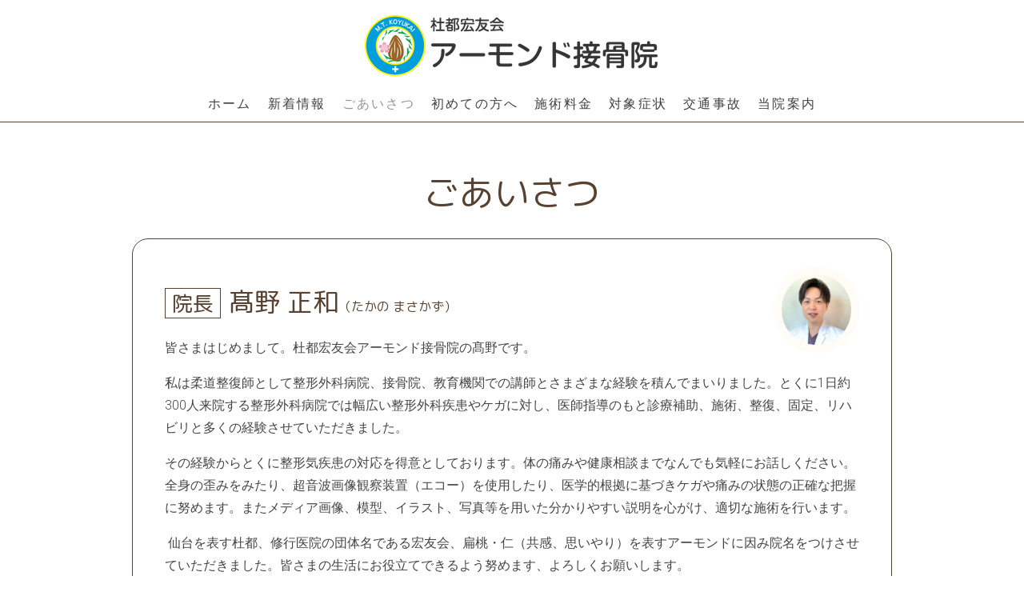

--- FILE ---
content_type: text/html; charset=UTF-8
request_url: https://www.almond-sekkotsuin.net/director/
body_size: 18415
content:
<!DOCTYPE html>
<html lang="ja-JP"><head>
    <meta charset="utf-8"/>
    <link rel="dns-prefetch preconnect" href="https://u.jimcdn.com/" crossorigin="anonymous"/>
<link rel="dns-prefetch preconnect" href="https://assets.jimstatic.com/" crossorigin="anonymous"/>
<link rel="dns-prefetch preconnect" href="https://image.jimcdn.com" crossorigin="anonymous"/>
<link rel="dns-prefetch preconnect" href="https://fonts.jimstatic.com" crossorigin="anonymous"/>
<meta name="viewport" content="width=device-width, initial-scale=1"/>
<meta http-equiv="X-UA-Compatible" content="IE=edge"/>
<meta name="description" content="南仙台仙台市太白区東中田袋原四郎丸エリア、アーモンド接骨院の院長、髙野 正和（たかの まさかず）。豊富な臨床経験実績を持ち、交通事故、骨折、脱臼、ねんざ、スポーツ外傷など怪我の保存療法(手術しない治療)が得意。"/>
<meta name="robots" content="index, follow, archive"/>
<meta property="st:section" content="南仙台仙台市太白区東中田袋原四郎丸エリア、アーモンド接骨院の院長、髙野 正和（たかの まさかず）。豊富な臨床経験実績を持ち、交通事故、骨折、脱臼、ねんざ、スポーツ外傷など怪我の保存療法(手術しない治療)が得意。"/>
<meta name="generator" content="Jimdo Creator"/>
<meta name="twitter:title" content="ごあいさつ"/>
<meta name="twitter:description" content="南仙台仙台市太白区東中田袋原四郎丸エリア、アーモンド接骨院の院長、髙野 正和（たかの まさかず）。豊富な臨床経験実績を持ち、交通事故、骨折、脱臼、ねんざ、スポーツ外傷など怪我の保存療法(手術しない治療)が得意。"/>
<meta name="twitter:card" content="summary_large_image"/>
<meta property="og:url" content="https://www.almond-sekkotsuin.net/director/"/>
<meta property="og:title" content="ごあいさつ"/>
<meta property="og:description" content="南仙台仙台市太白区東中田袋原四郎丸エリア、アーモンド接骨院の院長、髙野 正和（たかの まさかず）。豊富な臨床経験実績を持ち、交通事故、骨折、脱臼、ねんざ、スポーツ外傷など怪我の保存療法(手術しない治療)が得意。"/>
<meta property="og:type" content="website"/>
<meta property="og:locale" content="ja_JP"/>
<meta property="og:site_name" content="杜都宏友会　アーモンド接骨院"/>
<meta name="twitter:image" content="https://image.jimcdn.com/app/cms/image/transf/dimension=4096x4096:format=jpg/path/seeac1199226a525d/image/i52c236ead0406b0b/version/1659318798/image.jpg"/>
<meta property="og:image" content="https://image.jimcdn.com/app/cms/image/transf/dimension=4096x4096:format=jpg/path/seeac1199226a525d/image/i52c236ead0406b0b/version/1659318798/image.jpg"/>
<meta property="og:image:width" content="1478"/>
<meta property="og:image:height" content="1108"/>
<meta property="og:image:secure_url" content="https://image.jimcdn.com/app/cms/image/transf/dimension=4096x4096:format=jpg/path/seeac1199226a525d/image/i52c236ead0406b0b/version/1659318798/image.jpg"/><title>ごあいさつ - 杜都宏友会　アーモンド接骨院</title>
<link rel="shortcut icon" href="https://u.jimcdn.com/cms/o/seeac1199226a525d/img/favicon.ico?t=1665451054"/>
    <link rel="alternate" type="application/rss+xml" title="ブログ" href="https://www.almond-sekkotsuin.net/rss/blog"/>    
<link rel="canonical" href="https://www.almond-sekkotsuin.net/director/"/>

        <script src="https://assets.jimstatic.com/ckies.js.7c38a5f4f8d944ade39b.js"></script>

        <script src="https://assets.jimstatic.com/cookieControl.js.b05bf5f4339fa83b8e79.js"></script>
    <script>window.CookieControlSet.setToOff();</script>

    <style>html,body{margin:0}.hidden{display:none}.n{padding:5px}#cc-website-title a {text-decoration: none}.cc-m-image-align-1{text-align:left}.cc-m-image-align-2{text-align:right}.cc-m-image-align-3{text-align:center}</style>

        <link href="https://u.jimcdn.com/cms/o/seeac1199226a525d/layout/dm_8a8fe6fadbba427faebf85f22b5e9094/css/layout.css?t=1657689854" rel="stylesheet" type="text/css" id="jimdo_layout_css"/>
<script>     /* <![CDATA[ */     /*!  loadCss [c]2014 @scottjehl, Filament Group, Inc.  Licensed MIT */     window.loadCSS = window.loadCss = function(e,n,t){var r,l=window.document,a=l.createElement("link");if(n)r=n;else{var i=(l.body||l.getElementsByTagName("head")[0]).childNodes;r=i[i.length-1]}var o=l.styleSheets;a.rel="stylesheet",a.href=e,a.media="only x",r.parentNode.insertBefore(a,n?r:r.nextSibling);var d=function(e){for(var n=a.href,t=o.length;t--;)if(o[t].href===n)return e.call(a);setTimeout(function(){d(e)})};return a.onloadcssdefined=d,d(function(){a.media=t||"all"}),a};     window.onloadCSS = function(n,o){n.onload=function(){n.onload=null,o&&o.call(n)},"isApplicationInstalled"in navigator&&"onloadcssdefined"in n&&n.onloadcssdefined(o)}     /* ]]> */ </script>     <script>
// <![CDATA[
onloadCSS(loadCss('https://assets.jimstatic.com/web.css.94de3f8b8fc5f64b610bc35fcd864f2a.css') , function() {
    this.id = 'jimdo_web_css';
});
// ]]>
</script>
<link href="https://assets.jimstatic.com/web.css.94de3f8b8fc5f64b610bc35fcd864f2a.css" rel="preload" as="style"/>
<noscript>
<link href="https://assets.jimstatic.com/web.css.94de3f8b8fc5f64b610bc35fcd864f2a.css" rel="stylesheet"/>
</noscript>
    <script>
    //<![CDATA[
        var jimdoData = {"isTestserver":false,"isLcJimdoCom":false,"isJimdoHelpCenter":false,"isProtectedPage":false,"cstok":"","cacheJsKey":"eb4c932991e4eaf741d3c68fe0b16534c237a641","cacheCssKey":"eb4c932991e4eaf741d3c68fe0b16534c237a641","cdnUrl":"https:\/\/assets.jimstatic.com\/","minUrl":"https:\/\/assets.jimstatic.com\/app\/cdn\/min\/file\/","authUrl":"https:\/\/a.jimdo.com\/","webPath":"https:\/\/www.almond-sekkotsuin.net\/","appUrl":"https:\/\/a.jimdo.com\/","cmsLanguage":"ja_JP","isFreePackage":false,"mobile":false,"isDevkitTemplateUsed":true,"isTemplateResponsive":true,"websiteId":"seeac1199226a525d","pageId":3295891625,"packageId":2,"shop":{"deliveryTimeTexts":{"1":"\u304a\u5c4a\u3051\u65e5\u6570\uff1a1~3\u65e5","2":"\u304a\u5c4a\u3051\u65e5\u6570\uff1a3~5\u65e5","3":"\u304a\u5c4a\u3051\u65e5\u6570\uff1a5~8\u65e5"},"checkoutButtonText":"\u8cfc\u5165","isReady":false,"currencyFormat":{"pattern":"\u00a4#,##0","convertedPattern":"$#,##0","symbols":{"GROUPING_SEPARATOR":",","DECIMAL_SEPARATOR":".","CURRENCY_SYMBOL":"\uffe5"}},"currencyLocale":"ja_JP"},"tr":{"gmap":{"searchNotFound":"\u5165\u529b\u3055\u308c\u305f\u4f4f\u6240\u306f\u5b58\u5728\u3057\u306a\u3044\u304b\u3001\u898b\u3064\u3051\u308b\u3053\u3068\u304c\u3067\u304d\u307e\u305b\u3093\u3067\u3057\u305f\u3002","routeNotFound":"\u30eb\u30fc\u30c8\u304c\u8a08\u7b97\u3067\u304d\u307e\u305b\u3093\u3067\u3057\u305f\u3002\u76ee\u7684\u5730\u304c\u9060\u3059\u304e\u308b\u304b\u660e\u78ba\u3067\u306f\u306a\u3044\u53ef\u80fd\u6027\u304c\u3042\u308a\u307e\u3059\u3002"},"shop":{"checkoutSubmit":{"next":"\u6b21\u3078","wait":"\u304a\u5f85\u3061\u304f\u3060\u3055\u3044"},"paypalError":"\u30a8\u30e9\u30fc\u304c\u767a\u751f\u3057\u307e\u3057\u305f\u3002\u518d\u5ea6\u304a\u8a66\u3057\u304f\u3060\u3055\u3044\u3002","cartBar":"\u30b7\u30e7\u30c3\u30d4\u30f3\u30b0\u30ab\u30fc\u30c8\u3092\u78ba\u8a8d","maintenance":"\u7533\u3057\u8a33\u3054\u3056\u3044\u307e\u305b\u3093\u3001\u30e1\u30f3\u30c6\u30ca\u30f3\u30b9\u4e2d\u306e\u305f\u3081\u4e00\u6642\u7684\u306b\u30b7\u30e7\u30c3\u30d7\u304c\u5229\u7528\u3067\u304d\u307e\u305b\u3093\u3002\u3054\u8ff7\u60d1\u3092\u304a\u304b\u3051\u3057\u7533\u3057\u8a33\u3054\u3056\u3044\u307e\u305b\u3093\u304c\u3001\u304a\u6642\u9593\u3092\u3042\u3051\u3066\u518d\u5ea6\u304a\u8a66\u3057\u304f\u3060\u3055\u3044\u3002","addToCartOverlay":{"productInsertedText":"\u30ab\u30fc\u30c8\u306b\u5546\u54c1\u304c\u8ffd\u52a0\u3055\u308c\u307e\u3057\u305f","continueShoppingText":"\u8cb7\u3044\u7269\u3092\u7d9a\u3051\u308b","reloadPageText":"\u66f4\u65b0"},"notReadyText":"\u3053\u3061\u3089\u306e\u30b7\u30e7\u30c3\u30d7\u306f\u73fe\u5728\u6e96\u5099\u4e2d\u306e\u305f\u3081\u3054\u5229\u7528\u3044\u305f\u3060\u3051\u307e\u305b\u3093\u3002\u30b7\u30e7\u30c3\u30d7\u30aa\u30fc\u30ca\u30fc\u306f\u4ee5\u4e0b\u3092\u3054\u78ba\u8a8d\u304f\u3060\u3055\u3044\u3002https:\/\/help.jimdo.com\/hc\/ja\/articles\/115005521583","numLeftText":"\u73fe\u5728\u3053\u306e\u5546\u54c1\u306f {:num} \u307e\u3067\u8cfc\u5165\u3067\u304d\u307e\u3059\u3002","oneLeftText":"\u3053\u306e\u5546\u54c1\u306e\u5728\u5eab\u306f\u6b8b\u308a1\u70b9\u3067\u3059"},"common":{"timeout":"\u30a8\u30e9\u30fc\u304c\u767a\u751f\u3044\u305f\u3057\u307e\u3057\u305f\u3002\u5f8c\u307b\u3069\u518d\u5b9f\u884c\u3057\u3066\u304f\u3060\u3055\u3044\u3002"},"form":{"badRequest":"\u30a8\u30e9\u30fc\u304c\u767a\u751f\u3057\u307e\u3057\u305f\u3002\u5f8c\u307b\u3069\u6539\u3081\u3066\u304a\u8a66\u3057\u304f\u3060\u3055\u3044\u3002"}},"jQuery":"jimdoGen002","isJimdoMobileApp":false,"bgConfig":{"id":277765025,"type":"picture","options":{"fixed":true},"images":[{"id":11457277325,"url":"https:\/\/image.jimcdn.com\/app\/cms\/image\/transf\/none\/path\/seeac1199226a525d\/backgroundarea\/ie73504d144f2b58c\/version\/1654840615\/image.jpg","altText":"","focalPointX":79.078125,"focalPointY":33.9990601503759393153814016841351985931396484375}]},"bgFullscreen":null,"responsiveBreakpointLandscape":767,"responsiveBreakpointPortrait":480,"copyableHeadlineLinks":false,"tocGeneration":false,"googlemapsConsoleKey":false,"loggingForAnalytics":false,"loggingForPredefinedPages":false,"isFacebookPixelIdEnabled":false,"userAccountId":"7492c951-ea9e-4433-9dff-61e2180cd48a"};
    // ]]>
</script>

     <script> (function(window) { 'use strict'; var regBuff = window.__regModuleBuffer = []; var regModuleBuffer = function() { var args = [].slice.call(arguments); regBuff.push(args); }; if (!window.regModule) { window.regModule = regModuleBuffer; } })(window); </script>
    <script src="https://assets.jimstatic.com/web.js.58bdb3da3da85b5697c0.js" async="true"></script>
    <script src="https://assets.jimstatic.com/at.js.62588d64be2115a866ce.js"></script>
<meta name="google-site-verification" content="T135zVLI10g_TdI3i7iKfx9lgWULNWyqYRZ8S3qo304"/>

<script async="async" src="https://www.googletagmanager.com/gtag/js?id=G-ZDFYY15LQV"></script>

<script type="text/javascript">
//<![CDATA[
  window.dataLayer = window.dataLayer || [];
  function gtag(){dataLayer.push(arguments);}
  gtag('js', new Date());

  gtag('config', 'G-ZDFYY15LQV');
//]]>
</script>

<script src="https://ajax.aspnetcdn.com/ajax/jQuery/jquery-2.2.3.min.js"></script>

<script type="text/javascript">
//<![CDATA[
    $(function(){
    $(window).scroll(function (){
        $('.n').each(function(){
            var elemPos = $(this).offset().top;
            var scroll = $(window).scrollTop();
            var windowHeight = $(window).height();
            if (scroll > elemPos - windowHeight + 120){
                $(this).addClass('scrollin');
            }
        });
    });
});
//]]>
</script>

<script type="text/javascript">
//<![CDATA[
$(function(){
 $('.cc-nav-level-0').each(function () {
 var $window = $(window),
 $header = $(this),
         // ヘッダーのデフォルト位置を取得
         headerOffsetTop = $header.offset().top;
 
         // ウィンドウのスクロールイベントを監視
         $window.on('scroll', function () {
         // ウィンドウのスクロール量をチェックし、クラスを付加と削除を行う
         if ($window.scrollTop() > headerOffsetTop) {
          $header.addClass('nav-fixed');
          } else {
          $header.removeClass('nav-fixed');
         }
     });
     // ウィンドウのスクロールイベントを発生させる
     // (ヘッダーの初期位置を調整するため)
     $window.trigger('scroll');
 });
});
//]]>
</script>

<style type="text/css">
/*<![CDATA[*/

.j-cart .j-cart--hover-popup--call-to-action-button {
    color: #fff !important;
}
.cc-m-download-file-link a {
    text-decoration: none !important;
}
.j-blog .j-blog-meta a {
    text-decoration: none !important;
}
table td {
    vertical-align: top;
}
.j-cart.is-empty {display: none;}
.cc-pagemode-default #content_area .n {
    opacity : 0.8;
    transform : translate(0, 12px);
    transition : all 700ms;
}
.cc-pagemode-default #content_area .n:first-child {
    opacity : 1;
    transform : translate(0, 0);
}
.cc-pagemode-default #content_area .n:nth-child(2) {
    opacity : 1;
    transform : translate(0, 0);
}
.cc-pagemode-default #content_area .n.scrollin {
    opacity : 1;
    transform : translate(0, 0);
}
.jtpl-header {
    position: relative;
    border-bottom: 1px solid #574131;
    box-shadow: none;
}
.jtpl-header__inner {
    display: block;
}
.jtpl-logo {
    width: 100%;
    max-width: 100%;
    min-width: 100%;
    padding: 14px 0 8px;
}
.jtpl-logo .cc-m-image-align-1 {
    text-align: center;
}
.jtpl-navigation {
    text-align: center;
}
.jtpl-breadcrumb {
    display: none;
}
#content_area h1 {
    margin: 2.4rem 0 1.4rem;
}
 #content_area h1 {
    margin: 2.4rem 0 1.4rem;
 }
#content_area h2 {
    margin: 2.4rem 0 1.4rem;
}
#content_area h3 {
    margin: 2.4rem 0 1.4rem;
}

#content_area a {
    text-decoration: underline;
}

#content_area .j-calltoaction-link {
    text-decoration: none;
}

#cc-inner .jtpl-sidebar a {
    text-decoration: underline;
}
#cc-inner .jtpl-sidebar .j-calltoaction-link {
    text-decoration: none;
}
.nav-fixed {
    position: fixed;
    top: 0;
    width: 100%;
    left: 0;
    background: #ffffff !important;
    border-bottom: 1px solid #574131;
}

.j-text ul {
    padding: 0 0 0 20px;
}
.j-header + .j-header h2 {
    margin-top: 0.5rem !important;
}
.j-header + .j-header h3 {
    margin-top: 0.5rem !important;
}
table {
    border-collapse: collapse;
}
div#content_area ul li,div#content_area ol li {
    margin-bottom: 1.4rem;
}
div#content_area ul,div#content_area ol {
    margin: 0;
}
div#content_area ul li:last-child,div#content_area ol li:last-child {
    margin-bottom: 0.5rem;
}
div#content_area ul ol {
    margin-top:1.4rem !important;
}
/*共通*/
a:hover img {
    opacity: 0.8;
}
.jtpl-header--image.jqbga-container.jqbga-web--image {
    display: none;
}
.f-link {
    display: flex;
    justify-content: space-between;
}
.f-link a {
    display: block;
    width: 49%;
}
.f-link a img {
    width: 100%;
    height: auto;
}
div#cc-inner {
    overflow-x: hidden;
}
.jtpl-sidebar a.j-calltoaction-link.j-calltoaction-link-style-3 {
    width: 100%;
    margin: 0 0 1rem;
    border: 4px solid #fff;
}

/*トップ
-----------------------------------------*/
.cc-pagemode-default #cc-m-19538225625 {
    display: none;
}
.cc-pagemode-default #cc-m-19538231325 {
    display: none;
}
#page-3294654025 .jtpl-section-main {
    padding-bottom: 0;
}
#page-3294654025 .jtpl-content.alignment-options.content-options-inner.cc-content-parent {
    padding-bottom: 0;
    padding-top: 0;
}

/*ビジュアル*/
div#cc-m-19496846325 {
    background: url(https://u.jimcdn.com/cms/o/seeac1199226a525d/userlayout/img/bg-visual.png) no-repeat bottom center #d8ecd5;
    background-size: contain;
}
.cc-pagemode-default div#cc-m-19496846325 {
    padding: 0rem 100% 3rem!important;
    margin: 0 -100% 2rem;
}
/*ビジュアル下*/
div#cc-m-19496790825 {
    margin-bottom: 3rem;
}

/*強み*/
div#cc-m-19496352025 {
    background: #fffccf;
}
.cc-pagemode-default div#cc-m-19496352025 {
    padding: 32px 100% !important;
    margin: 0 -100%;
}
div#cc-m-19496314925 {
    background: #fffccf;
}
.cc-pagemode-default div#cc-m-19496314925 {
    padding: 0 100% 32px !important;
    margin: 0 -100%;
}
/*お知らせ*/
div#cc-m-19487651625 {
    background: #d8ecd5;
}
.cc-pagemode-default div#cc-m-19487651625 {
    padding: 4rem 100% 4rem !important;
    margin: 0 -100% 4rem;
}
.news {
    background: #fff;
    padding: 2rem;
    border-radius: 6px;
}
p.kate {
    width: fit-content;
    background: #f68e32;
    color: #fff;
    font-size: 14px;
    padding: 1px 1.3rem;
    border-radius: 6px 6px 0 0;
}
.news .tit {
    margin: 1rem 0 0.5rem;
}
.news .time {
    font-size: 14px;
}
/*当接骨院について*/
#cc-m-19499239925 .btn-g a {
    display: block;
    background: url(https://u.jimcdn.com/cms/o/seeac1199226a525d/userlayout/img/bg-btn-g.png) no-repeat right 20px center #80c452;
    background-size: 22px;
    color: #fff !important;
    font-size: 20px;
    font-weight: bold;
    text-align: center;
    text-decoration: none !important;
    padding: 1.2rem;
    border-radius: 80px;
    border: none;
    box-shadow: none;
    transition: .4s !important;
    width: 280px;
}
.prof ul {
    margin-top: 2rem !important;
}
.prof ul li {
    font-size: 2rem;
    font-weight: bold;
}
.like h4 {
    width: fit-content;
    background: #f68e32;
    font-size: 1.8rem;
    color: #fff;
    padding: 0.3rem 2rem;
    border-radius: 20px;
    margin: 1rem 0 1.2rem;
}
.like ul {
    list-style: none;
    padding: 0;
    display: flex;
    flex-wrap: wrap;
}
.like ul li {
    border-left: 1px solid #ccc;
    padding: 0 1rem;
    line-height: 1;
    margin-bottom: 1rem;
}
.like ul li:last-child {
    border-right: 1px solid #ccc;
    margin-bottom: 1.4rem !important;
}
div#cc-m-19489761325 img {
    border-radius: 20px;
    border: 6px solid #fff;
    box-sizing: border-box;
}
div#cc-m-19489761325 {
    background: #d8ecd5;
}
.cc-pagemode-default div#cc-m-19489761325 {
    padding: 2rem 100% 2rem !important;
    margin: 0 -100%;
}

div#cc-m-19487692025 h2 {
    text-align: center;
}
.cc-pagemode-default #content_area .n.scrollin {
    opacity: 1;
    transform: translate(0, 0);
}
div#cc-m-19489750725 h3 {
    text-align: center;
}
/*対象症状*/
.symptom h3 {
    text-align: center;
    margin: 0 0 1.2rem!important;
    background: #fffccf;
    border-radius: 30px;
    padding: 0.4rem;
}
.symptom p {
    text-align: center;
    margin-bottom: 1rem;
}
.symptom p:last-child {
    margin-bottom: 3rem;
}
.cc-pagemode-default #cc-m-19538237225 {
    display: none;
}
/*ボタンリンク*/
div#cc-m-19487690625 {
    background: #dbfcfa;
}
.cc-pagemode-default div#cc-m-19487690625 {
    padding: 4rem 100% 4rem !important;
    margin: 0 -100%;
}
.btn-g a {
    display: block;
    background: url(https://u.jimcdn.com/cms/o/seeac1199226a525d/userlayout/img/bg-btn-g.png) no-repeat right 20px center #80c452;
    background-size: 22px;
    color: #fff !important;
    font-size: 20px;
    font-weight: bold;
    text-align: center;
    text-decoration: none !important;
    padding: 3rem;
    border-radius: 80px;
    border: 6px solid #fff;
    box-shadow: 3px 3px 0px #bdeeeb;
    transition: .4s !important;
}
.btn-g a:hover {
    opacity: 0.8;
}
div#cc-m-19496257425 img {
    border-radius: 10px;
}
/*恩師*/
div#cc-m-19487760025 {
    background: #fffccf;
}
.cc-pagemode-default div#cc-m-19487760025 {
    padding: 1rem 100% 1.6rem !important;
    margin: 0 -100%;
}
div#cc-m-19487760025 h2 {
    margin-bottom: 0;
}
div#cc-m-19487756725 {
    background: #fffccf;
}
.cc-pagemode-default div#cc-m-19487756725 {
    padding: 0 100% 4rem !important;
    margin: 0 -100%;
}
div#cc-m-19487761025 {
    background: #fff;
    padding: 3rem;
    border-radius: 6px;
    box-shadow: 5px 5px 3px #f3e8bd;
}
div#cc-m-19487761025 strong {
    color: #574131;
    border-bottom: 1px dashed;
    display: block;
    padding-bottom: 1rem;
    margin-bottom: 2rem;
}
/*医療機関と連携*/
#cc-m-19501078525 img {
    border-radius: 10px;
}
/*選ばれる6つのポイント*/
div#cc-m-19501016325 img,#cc-m-19501037125 img,div#cc-m-19501037825 img,#cc-m-19501038425 img,#cc-m-19501039625 img,#cc-m-19501044825 img {
    border-radius: 10px;
}
/*LINE*/
div#cc-m-19487616025 {
    background: #fffccf;
}
.cc-pagemode-default div#cc-m-19487616025 {
    padding: 4rem 100% 1.8rem !important;
    margin: 0 -100%;
}
#line {
    line-height: 0;
    text-align: center;
}
#line img {
    width: 76%;
}
.line-step div.wrap {
    background: #fff;
    padding: 2rem;
    border-radius: 6px;
    display: flex;
    justify-content: left;
    align-items: center;
    flex-wrap: wrap;
    margin-bottom: 2.4rem;
}
.line-step div.wrap div {
    width: 50%;
    margin-right: 5%;
}
.line-step div.wrap img {
    width: 90%;
    margin-top: 14px;
}
.line-step div.wrap .linelink {
    width: 45%;
    display: flex;
    justify-content: space-between;
    margin: 0;
    align-items: center;
}
.line-step div.wrap h2 {
    margin: 0 0 1.5rem !important;
    color: #06b53b !important;
}
.line-step div.wrap ol {
    width: 45%;
    padding: 2.7rem 2.8em;
    box-sizing: border-box;
    border-radius: 6px;
    border: 1px solid #16ab37;
}
.line-step div.wrap div:nth-child(1) + p {
    width: 45%;
}
.line-step div.wrap:nth-child(3) {
    display: block;
}
.line-step div.wrap:nth-child(3) p {
    margin-bottom: 1.2rem;
}
.line-step div.wrap:nth-child(3) p:last-child {
    margin-bottom: 0;
}

/*----------------------
ご挨拶
------------------------------*/
div#cc-m-19477413125 {
    border: 1px solid #574131;
    padding: 3rem 4rem;
    border-radius: 20px;
}
div#cc-m-19477413125 p {
    margin-bottom: 1em;
}
div#cc-m-19477413125 p:last-child {
    margin-bottom: 0;
}
img#cc-m-textwithimage-image-19477413125 {
    border-radius: 50%;
    border: 10px solid #fffbf6;
    width: 70%;
    margin-bottom: 20px;
}
span.kata {
    margin-right: 1rem;
    border: 1px solid;
    padding: 0px 8px;
    font-size: 26px;
}
span.yomi {
    font-size: 1.6rem;
}
div#cc-m-19477416725 {
    border: 1px solid #574131;
    padding: 3rem 4rem 4rem !important;
    border-radius: 20px;
    margin-top: 24px;
}
.rireki .time {
    background: #fffbf6;
    padding: 2px 8px;
    width: fit-content;
    border-radius: 6px;
    margin-bottom: 1rem;
}
.rireki .time+p {
    margin-bottom: 1.2em;
}
.rireki .time+.normal {
    margin-bottom: 0.4em;
}

/*----------------------
施術案内
------------------------------*/
#menu-list ul {
    padding: 0;
    margin: 0;
    list-style: none;
    display: flex;
    align-items: start;
    justify-content: space-between;
    flex-wrap: wrap;
}
#menu-list ul li {
    padding: 8px;
    box-sizing: border-box;
    width: 24%;
    text-align: center;
    background: #fffbf6;
}
img#cc-m-textwithimage-image-19477408725 {
    border-radius: 20px;
}
div#cc-m-19477409425 img {
    border-radius: 20px;
}

/*----------------------
ブログ
------------------------------*/
.j-blog .j-blog-meta h2.j-blog-headline {
    margin: 0 !important;
}

/*----------------------
施術料金
------------------------------*/
.maru {
    color: #4ea640;
    font-weight: bold;
}
.maru:before {
    content: "○";
    display: block;
    font-size: 26px;
    float: left;
    margin-right: 0.8rem;
}
.batsu {
    color: #a64040;
    font-weight: bold;
}
.batsu:before {
    content: "✕";
    display: block;
    font-size: 26px;
    float: left;
    margin-right: 0.8rem;
}
div#cc-m-19514574325 h2 {
    margin-bottom: 0 !important;
}
.price ul {
    margin: 0;
    padding: 0;
    list-style: none;
    display: flex;
    flex-wrap: wrap;
    justify-content: space-between;
}
.price ul li {
    width: 32%;
}
.price ul li a {
    background: #fffccf;
    display: block;
    text-decoration: none !important;
    border-radius: 6px;
    padding: 1rem;
    color: #4ea640 !important;
    font-weight: bold;
    transition: .4s !important;
}
.price ul li a:hover {
    transform: scale(1.06);
    background: #4ea640;
    color: #fff !important;
}
.price ul li a:before {
    content: '';
    width: 6px;
    height: 6px;
    border-top: solid 2px #4ea640;
    border-right: solid 2px #4ea640;
    transform: rotate(45deg);
    display: block;
    float: left;
    margin-top: 8px;
    margin-left: 0.4rem;
    margin-right: 1.2rem;
    transition: .4s !important;
}
.price ul li a:hover:before {
    border-top: solid 2px #fff;
    border-right: solid 2px #fff;
}
div#cc-m-19520396025 a {
    width: 100%;
}
/*----------------------
はじめての方へ
-----------------------------------------*/
div#cc-m-19520420525 img,#cc-m-19520422225 img,#cc-m-19520422525 img {
    margin-top: 2.4rem;
}
.cc-pagemode-default #cc-m-19538240425 {
    display: none;
}
/*----------------------
新足つぼ療法
------------------------------*/
div#cc-m-19536986225 ul {
    padding: 0;
    margin: 0;
    list-style: none;
    display: flex;
    flex-wrap: wrap;
    justify-content: center;
    align-items: baseline;
}
div#cc-m-19536986225 ul li {
    background: #f68e32;
    font-size: 1.8rem;
    color: #fff;
    padding: 0.3rem 2rem;
    border-radius: 20px;
    margin: 0 1rem;
}
div#cc-m-19536986425 {
    background: #fffbf6;
}
.cc-pagemode-default div#cc-m-19536986425 {
    padding: 2rem 100%!important;
    margin: 0 -100%;
}
div#cc-m-19536996225 ul {
    padding-left: 1.2rem;
}
div#cc-m-19536990925 {
    border: 1px solid #ccc;
    padding: 0 2rem 2rem !important;
    border-radius: 6px;
}
div#cc-m-19536987925 {
    padding: 2rem;
    background: #fffccf;
}
div#cc-m-19536987925 strong {
    color: #f68e32;
}


@media (max-width: 767px) {
.jtpl-logo {
    padding: 0px 0 10px;
}
.jtpl-top-bar {
    height: 55px;
}
.jtpl-top-bar.navigation-colors {
    width: fit-content;
}
header.jtpl-header.navigation-colors {
    top: -40px;
}
.jtpl-logo a:link img, .jtpl-logo a:visited img {
    max-height: 55px;
    margin-left: 65px;
}
label.jtpl-mobile-navigation__label.navigation-colors--transparency::after {
    content: "MENU";
    font-size: 12px;
    display: block;
    text-align: center;
    margin: 16px 0 0;
}
.cc-imagewrapper img {
    margin-bottom: 10px;
}
.price ul li {
    width: 100%;
}
.jtpl-content.alignment-options.content-options-inner.cc-content-parent {
    margin-top: -40px;
}
div#content_area:nth-child(1) .j-header:first-child h1 {
    margin-top: 0;
}
/*トップ*/
.cc-pagemode-default #cc-m-19496818825 {
    display: none;
}
.cc-pagemode-default #cc-m-19538225625 {
    display: block;
}
.cc-pagemode-default #cc-m-19489800425 {
    display: none;
}
.cc-pagemode-default #cc-m-19538231325 {
    display: block;
}
.line-step div.wrap div {
    width: 100%;
    margin-right: 0;
}
.line-step div.wrap .linelink {
    width: 100%;
}
.line-step div.wrap ol {
    width: 100%;
    padding: 2rem 2.2em;
    margin-top: 1rem !important;
}
.like {
    margin-bottom: 1.4rem;
}
.like ul li {
    width: 25%;
}
.like ul li:last-child {
    border-right: none;
}
div#cc-m-19499239925 {
    margin-bottom: 1.2rem;
}
/*フッター*/
#line img {
    width: 100%;
}
.f-link {
    flex-wrap: wrap;
}
.f-link a {
    width: 100%;
}
div#cc-m-19499228625 {
    display: none;
}
/*ご挨拶*/
div#cc-m-19477413125 {
    padding: 2rem 2rem;
}
div#cc-m-19477416725 {
    padding: 1rem 2rem 2rem !important;
}
/*はじめての方へ*/
div#cc-m-19520420525 h2,div#cc-m-19520422225 h2,div#cc-m-19520422525 h2 {
    margin-top: 0;
    text-align: center;
}
.cc-pagemode-default #cc-m-19520419825 {
    display: none;
}
.cc-pagemode-default #cc-m-19538240425 {
    display: block;
}
/*対応症状*/
.cc-pagemode-default #cc-m-19501054525 {
    display: none;
}
.cc-pagemode-default #cc-m-19538237225 {
    display: block;
}
/*足つぼ*/
div#cc-m-19536986225 ul li:first-child {
    margin-bottom: 1rem;
}
}

/*]]>*/
</style>

    
</head>

<body class="body cc-page j-m-gallery-styles j-m-video-styles j-m-hr-styles j-m-header-styles j-m-text-styles j-m-emotionheader-styles j-m-htmlCode-styles j-m-rss-styles j-m-form-styles j-m-table-styles j-m-textWithImage-styles j-m-downloadDocument-styles j-m-imageSubtitle-styles j-m-flickr-styles j-m-googlemaps-styles j-m-blogSelection-styles j-m-comment-styles-disabled j-m-jimdo-styles j-m-profile-styles j-m-guestbook-styles j-m-promotion-styles j-m-twitter-styles j-m-hgrid-styles j-m-shoppingcart-styles j-m-catalog-styles j-m-product-styles-disabled j-m-facebook-styles j-m-sharebuttons-styles j-m-formnew-styles j-m-callToAction-styles j-m-turbo-styles j-m-spacing-styles j-m-googleplus-styles j-m-dummy-styles j-m-search-styles j-m-booking-styles j-m-socialprofiles-styles j-footer-styles cc-pagemode-default cc-content-parent" id="page-3295891625">

<div id="cc-inner" class="cc-content-parent">

<input type="checkbox" id="jtpl-mobile-navigation__checkbox" class="jtpl-mobile-navigation__checkbox"/><!-- _main.sass --><div class="jtpl-main cc-content-parent">

  <!-- _background-area.sass -->
  <div class="jtpl-background-area" background-area="fullscreen"></div>
  <!-- END _background-area.sass -->

  <!-- _top-bar.sass -->
  <div class="jtpl-top-bar navigation-colors">
    <!-- _navigation.sass -->
    <label for="jtpl-mobile-navigation__checkbox" class="jtpl-mobile-navigation__label navigation-colors--transparency">
      <span class="jtpl-mobile-navigation__borders navigation-colors__menu-icon"></span>
    </label>
    <!-- END _navigation.sass -->

  </div>
  <!-- END _top-bar.sass -->


  <!-- _mobile-navigation.sass -->
  <nav class="jtpl-mobile-navigation navigation-colors navigation-colors--transparency"><div data-container="navigation"><div class="j-nav-variant-nested"><ul class="cc-nav-level-0 j-nav-level-0"><li id="cc-nav-view-3294654025" class="jmd-nav__list-item-0"><a href="/" data-link-title="ホーム">ホーム</a></li><li id="cc-nav-view-3295892825" class="jmd-nav__list-item-0 j-nav-has-children"><a href="/new/" data-link-title="新着情報">新着情報</a><span data-navi-toggle="cc-nav-view-3295892825" class="jmd-nav__toggle-button"></span><ul class="cc-nav-level-1 j-nav-level-1"><li id="cc-nav-view-3295893025" class="jmd-nav__list-item-1"><a href="/news/" data-link-title="お知らせ">お知らせ</a></li><li id="cc-nav-view-3295893325" class="jmd-nav__list-item-1"><a href="/blog/" data-link-title="ブログ">ブログ</a></li></ul></li><li id="cc-nav-view-3295891625" class="jmd-nav__list-item-0 cc-nav-current j-nav-current jmd-nav__item--current"><a href="/director/" data-link-title="ごあいさつ" class="cc-nav-current j-nav-current jmd-nav__link--current">ごあいさつ</a></li><li id="cc-nav-view-3296477125" class="jmd-nav__list-item-0"><a href="/beginners/" data-link-title="初めての方へ">初めての方へ</a></li><li id="cc-nav-view-3295890725" class="jmd-nav__list-item-0"><a href="/price/" data-link-title="施術料金">施術料金</a></li><li id="cc-nav-view-3295891525" class="jmd-nav__list-item-0"><a href="/treat/" data-link-title="対象症状">対象症状</a></li><li id="cc-nav-view-3311836725" class="jmd-nav__list-item-0"><a href="/koutsuuziko/" data-link-title="交通事故">交通事故</a></li><li id="cc-nav-view-3295891125" class="jmd-nav__list-item-0"><a href="/info/" data-link-title="当院案内">当院案内</a></li></ul></div></div>
  </nav><!-- END _mobile-navigation.sass --><!-- _header.sass --><header class="jtpl-header navigation-colors"><div class="jtpl-header__inner alignment-options navigation-vertical-alignment">
      <div class="jtpl-logo">
        <div id="cc-website-logo" class="cc-single-module-element"><div id="cc-m-19477366525" class="j-module n j-imageSubtitle"><div class="cc-m-image-container"><figure class="cc-imagewrapper cc-m-image-align-3">
<a href="https://www.almond-sekkotsuin.net/" target="_self"><img srcset="https://image.jimcdn.com/app/cms/image/transf/dimension=320x10000:format=png/path/seeac1199226a525d/image/i486170cd30df29fa/version/1654829549/image.png 320w, https://image.jimcdn.com/app/cms/image/transf/dimension=368x10000:format=png/path/seeac1199226a525d/image/i486170cd30df29fa/version/1654829549/image.png 368w, https://image.jimcdn.com/app/cms/image/transf/dimension=640x10000:format=png/path/seeac1199226a525d/image/i486170cd30df29fa/version/1654829549/image.png 640w, https://image.jimcdn.com/app/cms/image/transf/dimension=736x10000:format=png/path/seeac1199226a525d/image/i486170cd30df29fa/version/1654829549/image.png 736w" sizes="(min-width: 368px) 368px, 100vw" id="cc-m-imagesubtitle-image-19477366525" src="https://image.jimcdn.com/app/cms/image/transf/dimension=368x10000:format=png/path/seeac1199226a525d/image/i486170cd30df29fa/version/1654829549/image.png" alt="杜都宏友会　アーモンド接骨院" class="" data-src-width="1004" data-src-height="207" data-src="https://image.jimcdn.com/app/cms/image/transf/dimension=368x10000:format=png/path/seeac1199226a525d/image/i486170cd30df29fa/version/1654829549/image.png" data-image-id="11457250525"/></a>    

</figure>
</div>
<div class="cc-clear"></div>
<script id="cc-m-reg-19477366525">// <![CDATA[

    window.regModule("module_imageSubtitle", {"data":{"imageExists":true,"hyperlink":"","hyperlink_target":"","hyperlinkAsString":"","pinterest":"0","id":19477366525,"widthEqualsContent":"0","resizeWidth":"368","resizeHeight":76},"id":19477366525});
// ]]>
</script></div></div>
      </div>

      <!-- _navigation.sass -->
      <nav class="jtpl-navigation"><div class="jtpl-navigation__inner navigation-alignment" data-dropdown="true" data-main="true">
          <div data-container="navigation"><div class="j-nav-variant-nested"><ul class="cc-nav-level-0 j-nav-level-0"><li id="cc-nav-view-3294654025" class="jmd-nav__list-item-0"><a href="/" data-link-title="ホーム">ホーム</a></li><li id="cc-nav-view-3295892825" class="jmd-nav__list-item-0 j-nav-has-children"><a href="/new/" data-link-title="新着情報">新着情報</a><span data-navi-toggle="cc-nav-view-3295892825" class="jmd-nav__toggle-button"></span><ul class="cc-nav-level-1 j-nav-level-1"><li id="cc-nav-view-3295893025" class="jmd-nav__list-item-1"><a href="/news/" data-link-title="お知らせ">お知らせ</a></li><li id="cc-nav-view-3295893325" class="jmd-nav__list-item-1"><a href="/blog/" data-link-title="ブログ">ブログ</a></li></ul></li><li id="cc-nav-view-3295891625" class="jmd-nav__list-item-0 cc-nav-current j-nav-current jmd-nav__item--current"><a href="/director/" data-link-title="ごあいさつ" class="cc-nav-current j-nav-current jmd-nav__link--current">ごあいさつ</a></li><li id="cc-nav-view-3296477125" class="jmd-nav__list-item-0"><a href="/beginners/" data-link-title="初めての方へ">初めての方へ</a></li><li id="cc-nav-view-3295890725" class="jmd-nav__list-item-0"><a href="/price/" data-link-title="施術料金">施術料金</a></li><li id="cc-nav-view-3295891525" class="jmd-nav__list-item-0"><a href="/treat/" data-link-title="対象症状">対象症状</a></li><li id="cc-nav-view-3311836725" class="jmd-nav__list-item-0"><a href="/koutsuuziko/" data-link-title="交通事故">交通事故</a></li><li id="cc-nav-view-3295891125" class="jmd-nav__list-item-0"><a href="/info/" data-link-title="当院案内">当院案内</a></li></ul></div></div>
        </div>
      </nav><!-- END _navigation.sass -->
</div>
  </header><div class="jtpl-header--image" background-area="stripe" background-area-default=""></div>

  <!-- END _header.sass -->

  <!-- _section-main.sass -->
  <div class="jtpl-section-main content-options-box cc-content-parent">

    <!-- _breadcrumb.sass -->
    <div class="jtpl-breadcrumb alignment-options">
      <div class="jtpl-breadcrumb__inner flex-background-options">
        <div class="jtpl-breadcrumb__title-navigation-gutter">
          <!-- _section-main.sass -->
          <div class="jtpl-title">
            <div id="cc-website-title" class="cc-single-module-element"><div id="cc-m-19459436225" class="j-module n j-header"><a href="https://www.almond-sekkotsuin.net/"><span class="cc-within-single-module-element j-website-title-content" id="cc-m-header-19459436225">ホームページタイトルを<br/>入れてください</span></a></div></div>
          </div>
          <!-- END _section-main.sass -->
          <div class="jtpl-breadcrumb__navigation breadcrumb-options">
            <div data-container="navigation"><div class="j-nav-variant-breadcrumb"><ol itemscope="true" itemtype="http://schema.org/BreadcrumbList"><li itemscope="true" itemprop="itemListElement" itemtype="http://schema.org/ListItem" class="cc-nav-current j-nav-current"><a href="/director/" data-link-title="ごあいさつ" itemprop="item" class="cc-nav-current j-nav-current"><span itemprop="name">ごあいさつ</span></a><meta itemprop="position" content="1"/></li></ol></div></div>
          </div>
        </div>
      </div>
    </div>
    <!-- END _breadcrumb.sass -->

    <div class="jtpl-content alignment-options content-options-inner cc-content-parent">
      <div id="content_area" data-container="content"><div id="content_start"></div>
        
        <div id="cc-matrix-6007527025"><div id="cc-m-19477410925" class="j-module n j-header "><h1 class="" id="cc-m-header-19477410925">ごあいさつ</h1></div><div id="cc-m-19477411825" class="j-module n j-hgrid ">    <div class="cc-m-hgrid-column last" style="width: 100%;">
        <div id="cc-matrix-6007527325"><div id="cc-m-19477413125" class="j-module n j-textWithImage "><figure class="cc-imagewrapper cc-m-image-align-2">
<img srcset="https://image.jimcdn.com/app/cms/image/transf/dimension=105x1024:format=jpg/path/seeac1199226a525d/image/i86fc98882eae9e04/version/1769146712/image.jpg 105w, https://image.jimcdn.com/app/cms/image/transf/dimension=210x1024:format=jpg/path/seeac1199226a525d/image/i86fc98882eae9e04/version/1769146712/image.jpg 210w" sizes="(min-width: 105px) 105px, 100vw" id="cc-m-textwithimage-image-19477413125" src="https://image.jimcdn.com/app/cms/image/transf/dimension=105x1024:format=jpg/path/seeac1199226a525d/image/i86fc98882eae9e04/version/1769146712/image.jpg" alt="" class="" data-src-width="980" data-src-height="980" data-src="https://image.jimcdn.com/app/cms/image/transf/dimension=105x1024:format=jpg/path/seeac1199226a525d/image/i86fc98882eae9e04/version/1769146712/image.jpg" data-image-id="11457270925"/>    

</figure>
<div>
    <div id="cc-m-textwithimage-19477413125" data-name="text" data-action="text" class="cc-m-textwithimage-inline-rte">
        <h2>
    <span class="kata">院長</span>髙野 正和<span class="yomi">（たかの まさかず）</span>
</h2>

<p>
    皆さまはじめまして。杜都宏友会アーモンド接骨院の髙野です。
</p>

<p>
    私は柔道整復師として整形外科病院、接骨院、教育機関での講師とさまざまな経験を積んでまいりました。とくに1日約300人来院する整形外科病院では幅広い整形外科疾患やケガに対し、医師指導のもと診療補助、施術、整復、固定、リハビリと多くの経験させていただきました。
</p>

<p>
    その経験からとくに整形気疾患の対応を得意としております。体の痛みや健康相談までなんでも気軽にお話しください。全身の歪みをみたり、超音波画像観察装置（エコー）を使用したり、医学的根拠に基づきケガや痛みの状態の正確な把握に努めます。またメディア画像、模型、イラスト、写真等を用いた分かりやすい説明を心がけ、適切な施術を行います。
</p>

<p>
     仙台を表す杜都、修行医院の団体名である宏友会、扁桃・仁（共感、思いやり）を表すアーモンドに因み院名をつけさせていただきました。皆さまの生活にお役立てできるよう努めます、よろしくお願いします。
</p>    </div>
</div>

<div class="cc-clear"></div>
<script id="cc-m-reg-19477413125">// <![CDATA[

    window.regModule("module_textWithImage", {"data":{"imageExists":true,"hyperlink":"","hyperlink_target":"","hyperlinkAsString":"","pinterest":"0","id":19477413125,"widthEqualsContent":"0","resizeWidth":"105","resizeHeight":105},"id":19477413125});
// ]]>
</script></div></div>    </div>
    
<div class="cc-m-hgrid-overlay" data-display="cms-only"></div>

<br class="cc-clear"/>

</div><div id="cc-m-19939897825" class="j-module n j-header "><h1 class="" id="cc-m-header-19939897825">理念</h1></div><div id="cc-m-19939898025" class="j-module n j-textWithImage "><figure class="cc-imagewrapper cc-m-image-align-1">
<img srcset="https://image.jimcdn.com/app/cms/image/transf/dimension=276x1024:format=gif/path/seeac1199226a525d/image/ida8aadafab6b76db/version/1735873884/image.gif 276w, https://image.jimcdn.com/app/cms/image/transf/dimension=320x1024:format=gif/path/seeac1199226a525d/image/ida8aadafab6b76db/version/1735873884/image.gif 320w, https://image.jimcdn.com/app/cms/image/transf/dimension=552x1024:format=gif/path/seeac1199226a525d/image/ida8aadafab6b76db/version/1735873884/image.gif 552w" sizes="(min-width: 276px) 276px, 100vw" id="cc-m-textwithimage-image-19939898025" src="https://image.jimcdn.com/app/cms/image/transf/dimension=276x1024:format=gif/path/seeac1199226a525d/image/ida8aadafab6b76db/version/1735873884/image.gif" alt="" class="" data-src-width="1148" data-src-height="1148" data-src="https://image.jimcdn.com/app/cms/image/transf/dimension=276x1024:format=gif/path/seeac1199226a525d/image/ida8aadafab6b76db/version/1735873884/image.gif" data-image-id="11850584625"/>    

</figure>
<div>
    <div id="cc-m-textwithimage-19939898025" data-name="text" data-action="text" class="cc-m-textwithimage-inline-rte">
            </div>
</div>

<div class="cc-clear"></div>
<script id="cc-m-reg-19939898025">// <![CDATA[

    window.regModule("module_textWithImage", {"data":{"imageExists":true,"hyperlink":"","hyperlink_target":"","hyperlinkAsString":"","pinterest":"0","id":19939898025,"widthEqualsContent":"0","resizeWidth":"276","resizeHeight":276},"id":19939898025});
// ]]>
</script></div><div id="cc-m-19477416725" class="j-module n j-hgrid ">    <div class="cc-m-hgrid-column" style="width: 50.29%;">
        <div id="cc-matrix-6007528925"><div id="cc-m-19477416025" class="j-module n j-header "><h3 class="" id="cc-m-header-19477416025">保有資格</h3></div><div id="cc-m-19477416525" class="j-module n j-text "><ul>
    <li>柔道整復師国家資格
    </li>

    <li>柔道整復師専科教員国家資格
    </li>
</ul></div><div id="cc-m-19514571025" class="j-module n j-gallery "><div class="cc-m-gallery-container cc-m-gallery-cool clearover" id="cc-m-gallery-19514571025">
    <div class="cc-m-gallery-cool-item" id="gallery_thumb_11488025725">
        <div>
            
                <a rel="lightbox[19514571025]" href="javascript:" data-href="https://image.jimcdn.com/app/cms/image/transf/none/path/seeac1199226a525d/image/i6a5c2a610930c73e/version/1665449955/image.jpg" data-title="柔道整復師学校養成施設指定規則の修了証書"><img src="https://image.jimcdn.com/app/cms/image/transf/dimension=1920x400:format=jpg/path/seeac1199226a525d/image/i6a5c2a610930c73e/version/1665449955/image.jpg" data-orig-width="767" data-orig-height="559" alt="柔道整復師学校養成施設指定規則の修了証書" data-subtitle="柔道整復師学校養成施設指定規則の修了証書"/></a>        </div>
    </div>
    <div class="cc-m-gallery-cool-item" id="gallery_thumb_11488025625">
        <div>
            
                <a rel="lightbox[19514571025]" href="javascript:" data-href="https://image.jimcdn.com/app/cms/image/transf/none/path/seeac1199226a525d/image/i6531de828e2dce3f/version/1665449955/image.jpg" data-title="柔道整復師免許証"><img src="https://image.jimcdn.com/app/cms/image/transf/dimension=1920x400:format=jpg/path/seeac1199226a525d/image/i6531de828e2dce3f/version/1665449955/image.jpg" data-orig-width="767" data-orig-height="559" alt="柔道整復師免許証" data-subtitle="柔道整復師免許証"/></a>        </div>
    </div>
</div>
<script id="cc-m-reg-19514571025">// <![CDATA[

    window.regModule("module_gallery", {"view":"3","countImages":2,"variant":"cool","selector":"#cc-m-gallery-19514571025","imageCount":2,"enlargeable":"1","multiUpload":true,"autostart":1,"pause":"4","showSliderThumbnails":1,"coolSize":"2","coolPadding":"15","stackCount":"3","stackPadding":"3","options":{"pinterest":"0"},"id":19514571025});
// ]]>
</script></div></div>    </div>
            <div class="cc-m-hgrid-separator" data-display="cms-only"><div></div></div>
        <div class="cc-m-hgrid-column" style="width: 32.13%;">
        <div id="cc-matrix-6007529025"><div id="cc-m-19477416325" class="j-module n j-header "><h3 class="" id="cc-m-header-19477416325">所属団体</h3></div><div id="cc-m-19477416925" class="j-module n j-text "><ul>
    <li>公益社団法人 日本柔道整復師会
    </li>

    <li>宮城県柔道整復師会
    </li>

    <li>日本柔道整復接骨医学会
    </li>

    <li>医療法人社団　宏友会
    </li>

    <li>牧内研究会
    </li>

    <li>東日本医療専門学校
    </li>
</ul></div></div>    </div>
            <div class="cc-m-hgrid-separator" data-display="cms-only"><div></div></div>
        <div class="cc-m-hgrid-column last" style="width: 13.55%;">
        <div id="cc-matrix-6013206425"><div id="cc-m-19506134225" class="j-module n j-spacing ">
    <div class="cc-m-spacer" style="height: 60px;">
    
</div>

</div><div id="cc-m-19506133725" class="j-module n j-imageSubtitle "><figure class="cc-imagewrapper cc-m-image-align-1">
<a href="https://www.shadan-nissei.or.jp/" target="_blank"><img srcset="https://image.jimcdn.com/app/cms/image/transf/dimension=93x10000:format=jpg/path/seeac1199226a525d/image/i4403c146591ac02e/version/1659319286/image.jpg 93w, https://image.jimcdn.com/app/cms/image/transf/dimension=186x10000:format=jpg/path/seeac1199226a525d/image/i4403c146591ac02e/version/1659319286/image.jpg 186w" sizes="(min-width: 93px) 93px, 100vw" id="cc-m-imagesubtitle-image-19506133725" src="https://image.jimcdn.com/app/cms/image/transf/dimension=93x10000:format=jpg/path/seeac1199226a525d/image/i4403c146591ac02e/version/1659319286/image.jpg" alt="" class="" data-src-width="243" data-src-height="243" data-src="https://image.jimcdn.com/app/cms/image/transf/dimension=93x10000:format=jpg/path/seeac1199226a525d/image/i4403c146591ac02e/version/1659319286/image.jpg" data-image-id="11481262825"/></a>    

</figure>

<div class="cc-clear"></div>
<script id="cc-m-reg-19506133725">// <![CDATA[

    window.regModule("module_imageSubtitle", {"data":{"imageExists":true,"hyperlink":"https:\/\/www.shadan-nissei.or.jp\/","hyperlink_target":"_blank","hyperlinkAsString":"https:\/\/www.shadan-nissei.or.jp\/","pinterest":"0","id":19506133725,"widthEqualsContent":"0","resizeWidth":"93","resizeHeight":93},"id":19506133725});
// ]]>
</script></div><div id="cc-m-19506133825" class="j-module n j-imageSubtitle "><figure class="cc-imagewrapper cc-m-image-align-1">
<a href="http://www.jsjt.jp/special/?id=24896" target="_blank"><img srcset="https://image.jimcdn.com/app/cms/image/transf/dimension=93x10000:format=jpg/path/seeac1199226a525d/image/i48213c44804d2fb2/version/1659319302/image.jpg 93w, https://image.jimcdn.com/app/cms/image/transf/dimension=186x10000:format=jpg/path/seeac1199226a525d/image/i48213c44804d2fb2/version/1659319302/image.jpg 186w" sizes="(min-width: 93px) 93px, 100vw" id="cc-m-imagesubtitle-image-19506133825" src="https://image.jimcdn.com/app/cms/image/transf/dimension=93x10000:format=jpg/path/seeac1199226a525d/image/i48213c44804d2fb2/version/1659319302/image.jpg" alt="" class="" data-src-width="243" data-src-height="243" data-src="https://image.jimcdn.com/app/cms/image/transf/dimension=93x10000:format=jpg/path/seeac1199226a525d/image/i48213c44804d2fb2/version/1659319302/image.jpg" data-image-id="11481262925"/></a>    

</figure>

<div class="cc-clear"></div>
<script id="cc-m-reg-19506133825">// <![CDATA[

    window.regModule("module_imageSubtitle", {"data":{"imageExists":true,"hyperlink":"http:\/\/www.jsjt.jp\/special\/?id=24896","hyperlink_target":"_blank","hyperlinkAsString":"http:\/\/www.jsjt.jp\/special\/?id=24896","pinterest":"0","id":19506133825,"widthEqualsContent":"0","resizeWidth":"93","resizeHeight":93},"id":19506133825});
// ]]>
</script></div><div id="cc-m-19506133925" class="j-module n j-imageSubtitle "><figure class="cc-imagewrapper cc-m-image-align-1">
<a href="https://kenseigakuen.jp/" target="_blank"><img srcset="https://image.jimcdn.com/app/cms/image/transf/dimension=93x10000:format=jpg/path/seeac1199226a525d/image/ie0ceaee3f32b28f4/version/1659319318/image.jpg 93w, https://image.jimcdn.com/app/cms/image/transf/dimension=186x10000:format=jpg/path/seeac1199226a525d/image/ie0ceaee3f32b28f4/version/1659319318/image.jpg 186w" sizes="(min-width: 93px) 93px, 100vw" id="cc-m-imagesubtitle-image-19506133925" src="https://image.jimcdn.com/app/cms/image/transf/dimension=93x10000:format=jpg/path/seeac1199226a525d/image/ie0ceaee3f32b28f4/version/1659319318/image.jpg" alt="" class="" data-src-width="243" data-src-height="243" data-src="https://image.jimcdn.com/app/cms/image/transf/dimension=93x10000:format=jpg/path/seeac1199226a525d/image/ie0ceaee3f32b28f4/version/1659319318/image.jpg" data-image-id="11481263025"/></a>    

</figure>

<div class="cc-clear"></div>
<script id="cc-m-reg-19506133925">// <![CDATA[

    window.regModule("module_imageSubtitle", {"data":{"imageExists":true,"hyperlink":"https:\/\/kenseigakuen.jp\/","hyperlink_target":"_blank","hyperlinkAsString":"https:\/\/kenseigakuen.jp\/","pinterest":"0","id":19506133925,"widthEqualsContent":"0","resizeWidth":"93","resizeHeight":93},"id":19506133925});
// ]]>
</script></div></div>    </div>
    
<div class="cc-m-hgrid-overlay" data-display="cms-only"></div>

<br class="cc-clear"/>

</div><div id="cc-m-19477417325" class="j-module n j-header "><h2 class="" id="cc-m-header-19477417325">研究・学術大会・論文</h2></div><div id="cc-m-19477418725" class="j-module n j-header "><h3 class="" id="cc-m-header-19477418725">栗原整形外科所属時に発表</h3></div><div id="cc-m-19700840425" class="j-module n j-text "><p>
    <a href="http://www.kuriharaseikei.com/">栗原整形外科　 | 医療法人社団宏友会 (kuriharaseikei.com)</a>
</p></div><div id="cc-m-19477419825" class="j-module n j-text "><div class="rireki">
    <p class="time">
        平成26年10月
    </p>

    <p>
        第22回日本柔道整復接骨医学会学術大会「当院における外側上顆炎の固定法について」
    </p>

    <p class="time">
        平成27年6月
    </p>

    <p>
        第23回日本柔道整復接骨医学会学術大会「足関節捻挫・靭帯損傷の超音波画像検査について」
    </p>

    <p class="time">
        平成27年10月
    </p>

    <p>
        牧内研究会 第154回定例研究会「指の損傷 -当院における中手骨・基節骨に対する固定法-」
    </p>

    <p class="time">
        平成28年10月
    </p>

    <p>
        第24回日本柔道整復接骨医学会学術大会「当院における中手骨・基節骨に対する固定法」
    </p>

    <p class="time">
        平成29年9月
    </p>

    <p>
        第25回日本柔道整復接骨医学会学術大会「手指外傷の固定法」
    </p>

    <p class="time">
        平成31年3月
    </p>

    <p>
        第26回日本柔道整復接骨医学会学術大会「月状骨周囲脱臼骨折の保存的治療経験」
    </p>

    <p class="time">
        令和元年6月
    </p>

    <p>
        症例報告 原著論文 日本柔道整復接骨医学会 学会誌Vol27.No3 2019 掲載「保存的治療を行った舟状骨，三角骨，橈骨茎状突起骨折を伴う 月状骨周囲脱臼の1例」
    </p>
</div></div><div id="cc-m-19506128225" class="j-module n j-downloadDocument ">
        <a class="j-m-dowload" href="/app/download/19506128225/thesis.pdf?t=1735864580">            <img src="https://assets.jimstatic.com/s/img/cc/icons/pdf.png" width="51" height="51" class="downloadImage" alt="ダウンロード"/>
                </a>
        
    <div data-name="download-description" class="descriptionContainer">
                    <div class="cc-m-download-title">原著論文「保存療法を行った舟状骨、三角骨、橈骨茎状突起骨折を伴う月状骨周囲脱臼の1例」</div>
        
                    <div class="cc-m-download-description">日本柔道整復接骨医学会 学会誌 Vol27.No3.2019掲載</div>
        
                    <div class="cc-m-download-file">
                <div class="cc-m-download-file-name">thesis.pdf</div>
                <div class="cc-m-download-file-info">
                    <span class="cc-m-download-file-type">PDFファイル</span>
                    <span class="cc-m-download-file-size">3.6 MB</span>
                </div>
                <div class="cc-m-download-file-link"><a href="/app/download/19506128225/thesis.pdf?t=1735864580" class="cc-m-download-link">ダウンロード</a></div>
            </div>
            </div>

    
    <script id="cc-m-reg-19506128225">// <![CDATA[

    window.regModule("module_downloadDocument", {"variant":"default","selector":"#cc-m-download-19506128225","id":"19506128225","showpreview":true,"fileExists":true});
// ]]>
</script></div><div id="cc-m-19477423925" class="j-module n j-header "><h3 class="" id="cc-m-header-19477423925">郡山健康科学専門学校附属キース鍼灸接骨院所属時に発表</h3></div><div id="cc-m-19700840925" class="j-module n j-text "><p>
    <a href="https://www.k-tohto.ac.jp/kihs/">キース鍼灸接骨院 | 郡山健康科学専門学校 (k-tohto.ac.jp)</a>
</p></div><div id="cc-m-19477424325" class="j-module n j-text "><div class="rireki">
    <p class="time">
        令和元年11月
    </p>

    <p>
        牧内研究会 第166回定例研究会「柔道整復師として基節骨骨折を施術するために必要な知識と技術外固定-運動療法ができる固定(ナックルシーネ)の作り方- 」
    </p>

    <p class="time">
        令和元年11月
    </p>

    <p class="normal">
        第28回日本柔道整復接骨医学会学術大会 実技「中手骨、基節骨骨折に対する栗原式ナックルシーネについて」
    </p>

    <p>
        第28回日本柔道整復接骨医学会学術大会『日本柔道整復接骨医学会賞 授賞』
    </p>
</div></div><div id="cc-m-19506129425" class="j-module n j-gallery "><div class="cc-m-gallery-container cc-m-gallery-cool clearover" id="cc-m-gallery-19506129425">
    <div class="cc-m-gallery-cool-item" id="gallery_thumb_11481260425">
        <div>
            
                <a rel="lightbox[19506129425]" href="javascript:" data-href="https://image.jimcdn.com/app/cms/image/transf/none/path/seeac1199226a525d/image/ib58bf4c05e09dd22/version/1659318797/image.jpg" data-title=""><img src="https://image.jimcdn.com/app/cms/image/transf/dimension=1920x400:format=jpg/path/seeac1199226a525d/image/ib58bf4c05e09dd22/version/1659318797/image.jpg" data-orig-width="1108" data-orig-height="1478" alt="" data-subtitle=""/></a>        </div>
    </div>
    <div class="cc-m-gallery-cool-item" id="gallery_thumb_11481260225">
        <div>
            
                <a rel="lightbox[19506129425]" href="javascript:" data-href="https://image.jimcdn.com/app/cms/image/transf/none/path/seeac1199226a525d/image/i52c236ead0406b0b/version/1659318798/image.jpg" data-title=""><img src="https://image.jimcdn.com/app/cms/image/transf/dimension=1920x400:format=jpg/path/seeac1199226a525d/image/i52c236ead0406b0b/version/1659318798/image.jpg" data-orig-width="1478" data-orig-height="1108" alt="" data-subtitle=""/></a>        </div>
    </div>
    <div class="cc-m-gallery-cool-item" id="gallery_thumb_11481260325">
        <div>
            
                <a rel="lightbox[19506129425]" href="javascript:" data-href="https://image.jimcdn.com/app/cms/image/transf/none/path/seeac1199226a525d/image/i6bdfe65163b5475e/version/1659318798/image.jpg" data-title=""><img src="https://image.jimcdn.com/app/cms/image/transf/dimension=1920x400:format=jpg/path/seeac1199226a525d/image/i6bdfe65163b5475e/version/1659318798/image.jpg" data-orig-width="1108" data-orig-height="1478" alt="" data-subtitle=""/></a>        </div>
    </div>
    <div class="cc-m-gallery-cool-item" id="gallery_thumb_11481260125">
        <div>
            
                <a rel="lightbox[19506129425]" href="javascript:" data-href="https://image.jimcdn.com/app/cms/image/transf/none/path/seeac1199226a525d/image/i9b7cd093cefac430/version/1659318798/image.jpg" data-title=""><img src="https://image.jimcdn.com/app/cms/image/transf/dimension=1920x400:format=jpg/path/seeac1199226a525d/image/i9b7cd093cefac430/version/1659318798/image.jpg" data-orig-width="960" data-orig-height="1706" alt="" data-subtitle=""/></a>        </div>
    </div>
</div>
<script id="cc-m-reg-19506129425">// <![CDATA[

    window.regModule("module_gallery", {"view":"3","countImages":4,"variant":"cool","selector":"#cc-m-gallery-19506129425","imageCount":4,"enlargeable":"1","multiUpload":true,"autostart":1,"pause":"4","showSliderThumbnails":1,"coolSize":"2","coolPadding":"10","stackCount":"3","stackPadding":"3","options":{"pinterest":"0"},"id":19506129425});
// ]]>
</script></div></div>
        
        </div>
    </div>
    <!-- END _section-main.sass -->

  </div>

  <!-- _section-aside.sass -->
  <div class="jtpl-section-aside">

    <aside class="jtpl-sidebar sidebar-options"><div class="jtpl-sidebar__inner alignment-options">
        <div data-container="sidebar"><div id="cc-matrix-6002524825"><div id="cc-m-19479536925" class="j-module n j-hgrid ">    <div class="cc-m-hgrid-column" style="width: 49%;">
        <div id="cc-matrix-6007929025"><div id="cc-m-19479535425" class="j-module n j-imageSubtitle "><figure class="cc-imagewrapper cc-m-image-align-1">
<img srcset="https://image.jimcdn.com/app/cms/image/transf/dimension=320x10000:format=png/path/seeac1199226a525d/image/i52008d98d83a04fe/version/1665992368/%E4%BB%99%E5%8F%B0%E5%B8%82%E5%A4%AA%E7%99%BD%E5%8C%BA%E6%9D%B1%E4%B8%AD%E7%94%B0%E3%81%AE%E3%82%A2%E3%83%BC%E3%83%A2%E3%83%B3%E3%83%89%E6%8E%A5%E9%AA%A8%E9%99%A2.png 320w, https://image.jimcdn.com/app/cms/image/transf/dimension=447x10000:format=png/path/seeac1199226a525d/image/i52008d98d83a04fe/version/1665992368/%E4%BB%99%E5%8F%B0%E5%B8%82%E5%A4%AA%E7%99%BD%E5%8C%BA%E6%9D%B1%E4%B8%AD%E7%94%B0%E3%81%AE%E3%82%A2%E3%83%BC%E3%83%A2%E3%83%B3%E3%83%89%E6%8E%A5%E9%AA%A8%E9%99%A2.png 447w, https://image.jimcdn.com/app/cms/image/transf/dimension=640x10000:format=png/path/seeac1199226a525d/image/i52008d98d83a04fe/version/1665992368/%E4%BB%99%E5%8F%B0%E5%B8%82%E5%A4%AA%E7%99%BD%E5%8C%BA%E6%9D%B1%E4%B8%AD%E7%94%B0%E3%81%AE%E3%82%A2%E3%83%BC%E3%83%A2%E3%83%B3%E3%83%89%E6%8E%A5%E9%AA%A8%E9%99%A2.png 640w, https://image.jimcdn.com/app/cms/image/transf/dimension=894x10000:format=png/path/seeac1199226a525d/image/i52008d98d83a04fe/version/1665992368/%E4%BB%99%E5%8F%B0%E5%B8%82%E5%A4%AA%E7%99%BD%E5%8C%BA%E6%9D%B1%E4%B8%AD%E7%94%B0%E3%81%AE%E3%82%A2%E3%83%BC%E3%83%A2%E3%83%B3%E3%83%89%E6%8E%A5%E9%AA%A8%E9%99%A2.png 894w" sizes="(min-width: 447px) 447px, 100vw" id="cc-m-imagesubtitle-image-19479535425" src="https://image.jimcdn.com/app/cms/image/transf/dimension=447x10000:format=png/path/seeac1199226a525d/image/i52008d98d83a04fe/version/1665992368/%E4%BB%99%E5%8F%B0%E5%B8%82%E5%A4%AA%E7%99%BD%E5%8C%BA%E6%9D%B1%E4%B8%AD%E7%94%B0%E3%81%AE%E3%82%A2%E3%83%BC%E3%83%A2%E3%83%B3%E3%83%89%E6%8E%A5%E9%AA%A8%E9%99%A2.png" alt="仙台市太白区東中田のアーモンド接骨院" class="" data-src-width="1005" data-src-height="209" data-src="https://image.jimcdn.com/app/cms/image/transf/dimension=447x10000:format=png/path/seeac1199226a525d/image/i52008d98d83a04fe/version/1665992368/%E4%BB%99%E5%8F%B0%E5%B8%82%E5%A4%AA%E7%99%BD%E5%8C%BA%E6%9D%B1%E4%B8%AD%E7%94%B0%E3%81%AE%E3%82%A2%E3%83%BC%E3%83%A2%E3%83%B3%E3%83%89%E6%8E%A5%E9%AA%A8%E9%99%A2.png" data-image-id="11458979725"/>    

</figure>

<div class="cc-clear"></div>
<script id="cc-m-reg-19479535425">// <![CDATA[

    window.regModule("module_imageSubtitle", {"data":{"imageExists":true,"hyperlink":"","hyperlink_target":"","hyperlinkAsString":"","pinterest":"0","id":19479535425,"widthEqualsContent":"0","resizeWidth":"447","resizeHeight":93},"id":19479535425});
// ]]>
</script></div><div id="cc-m-19499228625" class="j-module n j-spacing ">
    <div class="cc-m-spacer" style="height: 5px;">
    
</div>

</div><div id="cc-m-19487613225" class="j-module n j-text "><div class="f-link">
    <a href="tel:0227977897"><img src="https://u.jimcdn.com/cms/o/seeac1199226a525d/userlayout/img/f-btn-tel.png" alt="電話からのお問い合わせはこちらをクリック"/></a> <a href="https://page.line.me/192lkogy?openQrModal=true" target="_blank"><img src="https://u.jimcdn.com/cms/o/seeac1199226a525d/userlayout/img/f-btn-line.png" alt="LINEからのご予約はこちら"/></a>
</div></div><div id="cc-m-19499228525" class="j-module n j-text "><p style="text-align: center;">
    ※営業のご連絡はお断りしております。
</p></div><div id="cc-m-20017040725" class="j-module n j-text "><p style="text-align: center;">
    宮城県仙台市太白区東中田4丁目6-67
</p></div></div>    </div>
            <div class="cc-m-hgrid-separator" data-display="cms-only"><div></div></div>
        <div class="cc-m-hgrid-column last" style="width: 49%;">
        <div id="cc-matrix-6007929125"><div id="cc-m-19479536825" class="j-module n j-imageSubtitle "><figure class="cc-imagewrapper cc-m-image-align-1">
<img srcset="https://image.jimcdn.com/app/cms/image/transf/dimension=320x10000:format=jpg/path/seeac1199226a525d/image/if5d3378965c3eef2/version/1655172071/image.jpg 320w, https://image.jimcdn.com/app/cms/image/transf/none/path/seeac1199226a525d/image/if5d3378965c3eef2/version/1655172071/image.jpg 479w" sizes="(min-width: 479px) 479px, 100vw" id="cc-m-imagesubtitle-image-19479536825" src="https://image.jimcdn.com/app/cms/image/transf/none/path/seeac1199226a525d/image/if5d3378965c3eef2/version/1655172071/image.jpg" alt="" class="" data-src-width="479" data-src-height="282" data-src="https://image.jimcdn.com/app/cms/image/transf/none/path/seeac1199226a525d/image/if5d3378965c3eef2/version/1655172071/image.jpg" data-image-id="11458980325"/>    

</figure>

<div class="cc-clear"></div>
<script id="cc-m-reg-19479536825">// <![CDATA[

    window.regModule("module_imageSubtitle", {"data":{"imageExists":true,"hyperlink":"","hyperlink_target":"","hyperlinkAsString":"","pinterest":"0","id":19479536825,"widthEqualsContent":"0","resizeWidth":479,"resizeHeight":282},"id":19479536825});
// ]]>
</script></div></div>    </div>
    
<div class="cc-m-hgrid-overlay" data-display="cms-only"></div>

<br class="cc-clear"/>

</div><div id="cc-m-19479537125" class="j-module n j-spacing ">
    <div class="cc-m-spacer" style="height: 30px;">
    
</div>

</div><div id="cc-m-19479534825" class="j-module n j-hgrid ">    <div class="cc-m-hgrid-column" style="width: 49%;">
        <div id="cc-matrix-6007928725"><div id="cc-m-19479534925" class="j-module n j-table "><table align="" border="0" cellspacing="0" cellpadding="6" width="100%" height="100%" class="mceEditable" style="border: 1px solid #80c452; background-color: #ffffff;">
    <tbody>
        <tr>
            <td style="border: 1px solid #80c452; background-color: #ffffff; width: 28%;">
                <strong>診療時間</strong>
            </td>
            <td style="border: 1px solid #80c452; width: 12%; text-align: center;">
                月
            </td>
            <td style="border: 1px solid #80c452; width: 12%; text-align: center;">
                火
            </td>
            <td style="border: 1px solid #80c452; width: 12%; text-align: center;">
                水
            </td>
            <td style="border: 1px solid #80c452; width: 12%; text-align: center;">
                木
            </td>
            <td style="border: 1px solid #80c452; width: 12%; text-align: center;">
                金
            </td>
            <td style="border: 1px solid #80c452; width: 12%; text-align: center;">
                土
            </td>
        </tr>

        <tr>
            <td style="border: 1px solid #80c452; background-color: #ffffff; width: 28%;">
                <strong>9:00-12:30</strong>
            </td>
            <td style="border: 1px solid #80c452; text-align: center;">
                ●
            </td>
            <td style="border: 1px solid #80c452; text-align: center;">
                 ●
            </td>
            <td style="border: 1px solid #80c452; text-align: center;">
                 ---
            </td>
            <td style="border: 1px solid #80c452; text-align: center;">
                 ●
            </td>
            <td style="border: 1px solid #80c452; text-align: center;">
                 ●
            </td>
            <td style="border: 1px solid #80c452; text-align: center;">
                 ●
            </td>
        </tr>

        <tr>
            <td style="border: 1px solid #80c452; background-color: #ffffff; width: 28%;">
                <strong>14:30-19:30</strong>
            </td>
            <td style="border: 1px solid #80c452; text-align: center;">
                ●
            </td>
            <td style="border: 1px solid #80c452; text-align: center;">
                ●
            </td>
            <td style="border: 1px solid #80c452; text-align: center;">
                <p>
                    ---
                </p>
            </td>
            <td style="border: 1px solid #80c452; text-align: center;">
                ●
            </td>
            <td style="border: 1px solid #80c452; text-align: center;">
                ●
            </td>
            <td style="border: 1px solid #80c452; text-align: center;">
                ---
            </td>
        </tr>
    </tbody>
</table></div><div id="cc-m-19525498025" class="j-module n j-text "><p>
    休診日／水曜・日曜・祝日
</p></div></div>    </div>
            <div class="cc-m-hgrid-separator" data-display="cms-only"><div></div></div>
        <div class="cc-m-hgrid-column last" style="width: 49%;">
        <div id="cc-matrix-6007928825"><div id="cc-m-20010451925" class="j-module n j-text "><p>
    ※清算は現金のみ　キャッシュレス非対応
</p></div></div>    </div>
    
<div class="cc-m-hgrid-overlay" data-display="cms-only"></div>

<br class="cc-clear"/>

</div><div id="cc-m-19479537225" class="j-module n j-spacing ">
    <div class="cc-m-spacer" style="height: 30px;">
    
</div>

</div><div id="cc-m-19479534725" class="j-module n j-googlemaps ">

<div id="cc-m-map-19479534725">
    <div class="cc-map-wrapper" style="height: 400px;">
                <iframe class="cc-map-embed-iframe" width="100%" height="400" frameborder="0" allowfullscreen="allowfullscreen" style="border: 0;" src="https://www.google.com/maps/embed/v1/place?key=AIzaSyASzqnCrYBWXhFtdlXXBg_KCLxQTa1I5Y4&amp;q=%E3%82%A2%E3%83%BC%E3%83%A2%E3%83%B3%E3%83%89%E6%8E%A5%E9%AA%A8%E9%99%A2&amp;maptype=roadmap">
        </iframe>
            </div>
</div>
<script id="cc-m-reg-19479534725">// <![CDATA[

    window.regModule("module_googlemaps", {"id":19479534725,"selector":"#cc-m-map-19479534725","position":null,"mapTypeDefault":"roadmap","withinCms":false,"minHeight":200,"maxHeight":1000,"height":"400","embedUrlQueryParams":{"key":"AIzaSyASzqnCrYBWXhFtdlXXBg_KCLxQTa1I5Y4","q":"\u30a2\u30fc\u30e2\u30f3\u30c9\u63a5\u9aa8\u9662","maptype":"roadmap"},"embedBaseUrl":"https:\/\/www.google.com\/maps\/embed\/v1\/place?key=AIzaSyBt9wuJT4E1LiRbJVwVHYnJZHpKhgfqCUE"});
// ]]>
</script></div></div></div>
      </div>
    </aside><footer class="jtpl-footer footer-options"><div class="jtpl-footer__inner alignment-options">
        <div id="contentfooter" data-container="footer">

    
    <div class="j-meta-links">
        <a href="//www.almond-sekkotsuin.net/j/privacy">プライバシーポリシー</a> | <a href="/sitemap/">サイトマップ</a><br/>© 2022 Almond Orthopedic clinic.    </div>

    <div class="j-admin-links">
            

<span class="loggedin">
    <a rel="nofollow" id="logout" target="_top" href="https://cms.e.jimdo.com/app/cms/logout.php">
        ログアウト    </a>
    |
    <a rel="nofollow" id="edit" target="_top" href="https://a.jimdo.com/app/auth/signin/jumpcms/?page=3295891625">編集</a>
</span>
        </div>

    
</div>

      </div>
    </footer><!-- END _section-aside.sass -->
</div>


  <!-- _cart.sass -->
  <div class="jtpl-cart">
    
  </div>
  <!-- END _cart.sass -->

</div>
<!-- END main.sass -->

</div>
    <ul class="cc-FloatingButtonBarContainer cc-FloatingButtonBarContainer-right hidden">

                    <!-- scroll to top button -->
            <li class="cc-FloatingButtonBarContainer-button-scroll">
                <a href="javascript:void(0);" title="トップへ戻る">
                    <span>トップへ戻る</span>
                </a>
            </li>
            <script>// <![CDATA[

    window.regModule("common_scrolltotop", []);
// ]]>
</script>    </ul>
    <script type="text/javascript">
//<![CDATA[
addAutomatedTracking('creator.website', track_anon);
//]]>
</script>
    





</body>
</html>
